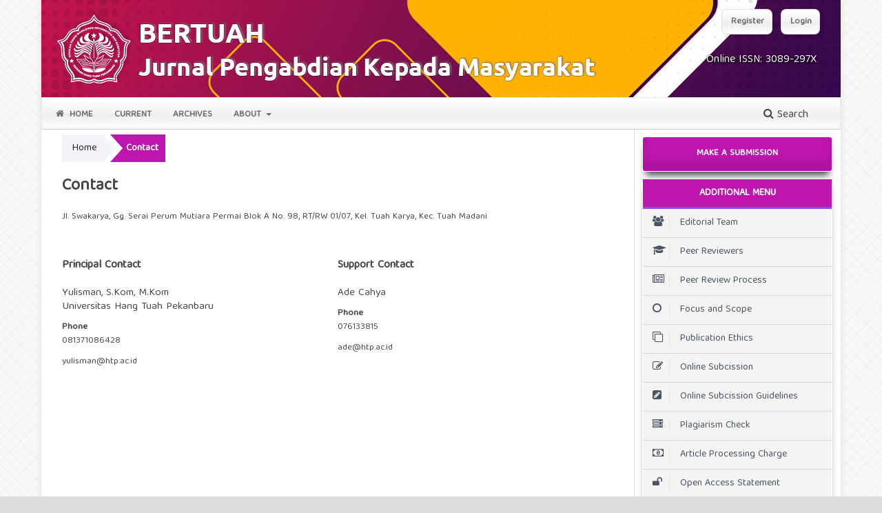

--- FILE ---
content_type: text/html; charset=utf-8
request_url: https://jurnal.htp.ac.id/index.php/bertuah/about/contact
body_size: 3296
content:
<!DOCTYPE html>
<html lang="en-US" xml:lang="en-US">
<head>
	<meta charset="utf-8">
	<meta name="viewport" content="width=device-width, initial-scale=1.0">
	<title>
		Contact
							| Bertuah: Jurnal Pengabdian kepada Masyarakat
			</title>

	
<meta name="generator" content="Open Journal Systems 3.3.0.22" />
	<link rel="stylesheet" href="https://jurnal.htp.ac.id/index.php/bertuah/$$$call$$$/page/page/css?name=stylesheet" type="text/css" /><link rel="stylesheet" href="https://jurnal.htp.ac.id/lib/pkp/styles/fontawesome/fontawesome.css?v=3.3.0.22" type="text/css" /><link rel="stylesheet" href="https://jurnal.htp.ac.id/plugins/themes/ACahyaPro/styles/academicons.min.css?v=3.3.0.22" type="text/css" /><link rel="stylesheet" href="https://jurnal.htp.ac.id/plugins/themes/ACahyaPro/styles/stylesheet.css?v=3.3.0.22" type="text/css" />
</head>
<body class="pkp_page_about pkp_op_contact has_site_logo" dir="ltr">

	<div class="pkp_structure_page">

				<header class="pkp_structure_head" id="headerNavigationContainer" role="banner">
						
 <nav class="cmp_skip_to_content" aria-label="Jump to content links">
	<a href="#pkp_content_main">Skip to main content</a>
	<a href="#siteNav">Skip to main navigation menu</a>
		<a href="#pkp_content_footer">Skip to site footer</a>
</nav>

			<div class="pkp_head_wrapper">

				<div class="pkp_site_name_wrapper">
					<button class="pkp_site_nav_toggle">
						<span>Open Menu</span>
					</button>
										<div class="pkp_site_name">
                                                            <div class="issn">
                        <div class="onlineissn">
                                                    <a href="https://portal.issn.org/resource/issn/3089-297X">
                                Online ISSN:
                            3089-297X
                            </a>
                                                </div>
                        <div class="printissn">
                                                </div>
                    </div>
																<a href="						https://jurnal.htp.ac.id/index.php/bertuah/index
					" class="is_img">
							<img src="https://jurnal.htp.ac.id/public/journals/6/pageHeaderLogoImage_en_US.png" width="1160" height="150"  />
						</a>
										</div>
				</div>

				
				<nav class="pkp_site_nav_menu" aria-label="Site Navigation">
					<a id="siteNav"></a>
					<div class="pkp_navigation_primary_row">
						<div class="pkp_navigation_primary_wrapper">
																				<ul id="navigationPrimary" class="pkp_navigation_primary pkp_nav_list">
								<li class="">
				<a href="https://jurnal.htp.ac.id/index.php/bertuah">
					<i class="fa fa-home" aria-hidden="true"></i> Home
				</a>
							</li>
								<li class="">
				<a href="https://jurnal.htp.ac.id/index.php/bertuah/issue/current">
					Current
				</a>
							</li>
								<li class="">
				<a href="https://jurnal.htp.ac.id/index.php/bertuah/issue/archive">
					Archives
				</a>
							</li>
															<li class="">
				<a href="https://jurnal.htp.ac.id/index.php/bertuah/about">
					About
				</a>
									<ul>
																					<li class="">
									<a href="https://jurnal.htp.ac.id/index.php/bertuah/about">
										About the Journal
									</a>
								</li>
																												<li class="">
									<a href="https://jurnal.htp.ac.id/index.php/bertuah/about/submissions">
										Submissions
									</a>
								</li>
																												<li class="">
									<a href="https://jurnal.htp.ac.id/index.php/bertuah/about/editorialTeam">
										Editorial Team
									</a>
								</li>
																												<li class="">
									<a href="https://jurnal.htp.ac.id/index.php/bertuah/about/privacy">
										Privacy Statement
									</a>
								</li>
																												<li class="">
									<a href="https://jurnal.htp.ac.id/index.php/bertuah/about/contact">
										Contact
									</a>
								</li>
																		</ul>
							</li>
			</ul>

				

																						<div class="pkp_navigation_search_wrapper">
									<a href="https://jurnal.htp.ac.id/index.php/bertuah/search" class="pkp_search pkp_search_desktop">
										<span class="fa fa-search" aria-hidden="true"></span>
										Search
									</a>
								</div>
													</div>
					</div>
					<div class="pkp_navigation_user_wrapper" id="navigationUserWrapper">
							<ul id="navigationUser" class="pkp_navigation_user pkp_nav_list">
								<li class="profile">
				<a href="https://jurnal.htp.ac.id/index.php/bertuah/user/register">
					Register
				</a>
							</li>
								<li class="profile">
				<a href="https://jurnal.htp.ac.id/index.php/bertuah/login">
					Login
				</a>
							</li>
										</ul>

					</div>
				</nav>
			</div><!-- .pkp_head_wrapper -->
		</header><!-- .pkp_structure_head -->

						<div class="pkp_structure_content has_sidebar">
			<div class="pkp_structure_main" role="main">
				<a id="pkp_content_main"></a>

<div class="page page_contact">
	<nav class="cmp_breadcrumbs" role="navigation" aria-label="You are here:">
	<ol>
		<li>
			<a href="https://jurnal.htp.ac.id/index.php/bertuah/index">
				Home
			</a>
			<span class="separator">/</span>
		</li>
		<li class="current">
			<span aria-current="page">
									Contact
							</span>
		</li>
	</ol>
</nav>

	<h1>
		Contact
	</h1>
	
		<div class="contact_section">

					<div class="address">
				Jl. Swakarya, Gg. Serai Perum Mutiara Permai Blok A No. 98, RT/RW 01/07, Kel. Tuah Karya, Kec. Tuah Madani
			</div>
		
							<div class="contact primary">
				<h3>
					Principal Contact
				</h3>

								<div class="name">
					Yulisman, S.Kom, M.Kom
				</div>
				
				
								<div class="affiliation">
					Universitas Hang Tuah Pekanbaru
				</div>
				
								<div class="phone">
					<span class="label">
						Phone
					</span>
					<span class="value">
						081371086428
					</span>
				</div>
				
								<div class="email">
					<script type="text/javascript">document.write(unescape('%3c%61%20%68%72%65%66%3d%22%6d%61%69%6c%74%6f%3a%79%75%6c%69%73%6d%61%6e%40%68%74%70%2e%61%63%2e%69%64%22%20%3e%79%75%6c%69%73%6d%61%6e%40%68%74%70%2e%61%63%2e%69%64%3c%2f%61%3e'))</script>
				</div>
							</div>
		
							<div class="contact support">
				<h3>
					Support Contact
				</h3>

								<div class="name">
					Ade Cahya
				</div>
				
								<div class="phone">
					<span class="label">
						Phone
					</span>
					<span class="value">
						076133815
					</span>
				</div>
				
								<div class="email">
					<script type="text/javascript">document.write(unescape('%3c%61%20%68%72%65%66%3d%22%6d%61%69%6c%74%6f%3a%61%64%65%40%68%74%70%2e%61%63%2e%69%64%22%20%3e%61%64%65%40%68%74%70%2e%61%63%2e%69%64%3c%2f%61%3e'))</script>
				</div>
							</div>
			</div>

</div><!-- .page -->

	</div><!-- pkp_structure_main -->

									<div class="pkp_structure_sidebar left" role="complementary" aria-label="Sidebar">
				<div class="pkp_block block_make_submission">
	<h2 class="pkp_screen_reader">
		Make a Submission
	</h2>

	<div class="content">
		<a class="block_make_submission_link" href="https://jurnal.htp.ac.id/index.php/bertuah/about/submissions">
			Make a Submission
		</a>
	</div>
</div>
<div class="pkp_block block_custom" id="customblock-sidebarmenu">
	<h2 class="title pkp_screen_reader">sidebarmenu</h2>
	<div class="content">
		<div class="content">
<div style="margin: 0px 0px 0px 0px;"><span class="title">Additional Menu</span></div>
<div class="content">
<ul>
<li class="show"><a href="/index.php/bertuah/about/editorialTeam"><em class="fa fa-users">&nbsp;</em>Editorial Team</a></li>
<li class="show"><a href="/index.php/bertuah/reviewer"><em class="fa fa-graduation-cap">&nbsp;</em>Peer Reviewers</a></li>
<li class="show"><a href="/index.php/bertuah/review"><em class="fa fa-newspaper-o">&nbsp;</em>Peer Review Process</a></li>
<li class="show"><a href="/index.php/bertuah/focus"><em class="fa fa-circle-o">&nbsp;</em>Focus and Scope</a></li>
<li class="show"><a href="/index.php/bertuah/ethic "><em class="fa fa-clone">&nbsp;</em>Publication Ethics</a></li>
<li class="show"><a href="/index.php/bertuah/user/register"><em class="fa fa-pencil-square-o">&nbsp;</em>Online Subcission</a></li>
<li class="show"><a href="/index.php/bertuah/authorguidelines"><em class="fa fa-pencil-square">&nbsp;</em>Online Subcission Guidelines</a></li>
<li class="show"><a href="/index.php/bertuah/plagiarism "><em class="fa fa-server">&nbsp;</em>Plagiarism Check</a></li>
<li class="show"><a href="/index.php/bertuah/apc "><em class="fa fa-money">&nbsp;</em>Article Processing Charge</a></li>
<li class="show"><a href="/index.php/bertuah/policy "><em class="fa fa-unlock">&nbsp;</em>Open Access Statement</a></li>
<li class="show"><a href="/index.php/bertuah/license"><em class="fa fa-cc">&nbsp;</em>License Term</a></li>
<li class="show"><a href="/index.php/bertuah/indexing"><em class="fa fa-list">&nbsp;</em>Indexing</a></li>
<li class="show"><a href="/index.php/bertuah/history"><em class="fa fa-history">&nbsp;</em>Journal History</a></li>
</ul>
</div>
</div>
	</div>
</div>
<div class="pkp_block block_custom" id="customblock-template">
	<h2 class="title pkp_screen_reader">template</h2>
	<div class="content">
		<div class="content">
<div style="margin: 0px 0px 0px 0px;"><span class="title">TEMPLATE</span></div>
<div class="content">
<ul>
<li><a href="/public/site/bertuah_template.docx" target="_blank" rel="noopener"><img src="https://ojs.acahya.web.id/public/site/images/acahya/template.png" alt="" width="415" height="117"></a></li>
</ul>
</div>
</div>
	</div>
</div>
<div class="pkp_block block_custom" id="customblock-tools">
	<h2 class="title pkp_screen_reader">tools</h2>
	<div class="content">
		<div class="content">
<div style="margin: 0px 0px 0px 0px;"><span class="title">TOOLS</span></div>
<div class="content">
<ul>
<li><a href="https://www.mendeley.com/download-reference-manager/windows" target="_blank" rel="noopener"><img src="https://ojs.acahya.web.id/public/site/images/acahya/mendeley.png" alt="" width="415" height="117"></a></li>
<li><a href="https://www.turnitin.com/login_page.asp?lang=en_us" target="_blank" rel="noopener"><img src="https://ojs.acahya.web.id/public/site/images/acahya/turnitin.png" alt="" width="415" height="117"></a></li>
<li><a href="https://www.grammarly.com/desktop" target="_blank" rel="noopener"><img src="https://ojs.acahya.web.id/public/site/images/acahya/grammarly.png" alt="" width="415" height="117"></a></li>
</ul>
</div>
</div>
	</div>
</div>
<div class="pkp_block block_information">
	<h2 class="title">Information</h2>
	<div class="content">
		<ul>
							<li>
					<a href="https://jurnal.htp.ac.id/index.php/bertuah/information/readers">
						For Readers
					</a>
				</li>
										<li>
					<a href="https://jurnal.htp.ac.id/index.php/bertuah/information/authors">
						For Authors
					</a>
				</li>
										<li>
					<a href="https://jurnal.htp.ac.id/index.php/bertuah/information/librarians">
						For Librarians
					</a>
				</li>
					</ul>
	</div>
</div>

			</div><!-- pkp_sidebar.left -->
			</div><!-- pkp_structure_content -->

<div class="pkp_structure_footer_wrapper" role="contentinfo">
	<a id="pkp_content_footer"></a>

	<div class="pkp_structure_footer">

					<div class="pkp_footer_content">
				<div class="footer">
<div>
<h4 class="font-bold text-lg">Address</h4>
<ul class="list-reset leading-normal">
<li class="">Jl.Mustafa Sari No.5 Tangkerang Selatan Pekanbaru</li>
<li class="">28282, Riau, Indonesia</li>
</ul>
</div>
<div>
<h4 class="font-bold text-lg">Contact Info:</h4>
<ul class="list-reset leading-normal">
<li class="">Fakultas Ilmu Komputer Universitas Hang Tuah Pekanbaru</li>
<li class="">Email: <a href="mailto:filkom@htp.ac.id">filkom@htp.ac.id</a></li>
</ul>
</div>
<div>
<div class="logo"><a href="https://ojs.acahya.web.id"> <img src="https://jurnal.htp.ac.id/public/site/images/acahya/footer.png" width="350" height="84" /> </a></div>
</div>
</div>
<div class="copyright"><strong>Copyright © 2024 Bertuah Jurnal Pengabdian Kepada Masyarakat</strong>, All rights reserved. This is an open-access article distributed under the terms of the Creative Commons Attribution-NonCommercial-ShareAlike 4.0 International License. Licensed under <a href="https://creativecommons.org/licenses/by/4.0/" rel="license"><img class="inline-block" src="https://licensebuttons.net/l/by-sa/4.0/80x15.png" alt="Creative Commons License" width="80" height="15" /></a> a <a class="font-bold" href="https://creativecommons.org/licenses/by/4.0/">Creative Commons Attribution 4.0 International License</a>. Site using<a class="font-bold" href="https://ojs.acahya.web.id"> ACahya Pro Theme</a></div>
			</div>
		
		<div class="pkp_brand_footer" role="complementary">
			<a href="https://jurnal.htp.ac.id/index.php/bertuah/about/aboutThisPublishingSystem">
				<img alt="More information about the publishing system, Platform and Workflow by OJS/PKP." src="https://jurnal.htp.ac.id/templates/images/ojs_brand.png">
			</a>
		</div>
	</div>
</div><!-- pkp_structure_footer_wrapper -->

</div><!-- pkp_structure_page -->

<script src="https://jurnal.htp.ac.id/lib/pkp/lib/vendor/components/jquery/jquery.min.js?v=3.3.0.22" type="text/javascript"></script><script src="https://jurnal.htp.ac.id/lib/pkp/lib/vendor/components/jqueryui/jquery-ui.min.js?v=3.3.0.22" type="text/javascript"></script><script src="https://jurnal.htp.ac.id/plugins/themes/default/js/lib/popper/popper.js?v=3.3.0.22" type="text/javascript"></script><script src="https://jurnal.htp.ac.id/plugins/themes/default/js/lib/bootstrap/util.js?v=3.3.0.22" type="text/javascript"></script><script src="https://jurnal.htp.ac.id/plugins/themes/default/js/lib/bootstrap/dropdown.js?v=3.3.0.22" type="text/javascript"></script><script src="https://jurnal.htp.ac.id/plugins/themes/default/js/main.js?v=3.3.0.22" type="text/javascript"></script><script src="https://jurnal.htp.ac.id/plugins/themes/ACahyaPro/styles/js/main.js?v=3.3.0.22" type="text/javascript"></script>


</body>
</html>


--- FILE ---
content_type: text/css
request_url: https://jurnal.htp.ac.id/plugins/themes/ACahyaPro/styles/stylesheet.css?v=3.3.0.22
body_size: 2367
content:
@charset "UTF-8";
@import url("https://fonts.googleapis.com/css2?family=Baloo+Tamma+2&display=swap");




.pkp_page_index,
.pkp_op_index {
    background: transparent !important;
}

@media (min-width: 992px) {
	/* .pkp_structure_sidebar:before {
		border-left: 2px dotted#ddd!important;
	} */
	.pkp_structure_page {
		overflow: hidden !important;
		/* border-radius: 4px !important; */
		margin: 10px auto !important;
		max-width: 1160px !important;
		background: #fff !important;
		box-shadow: 0px 0px 20px dark !important;
	}

    .pkp_site_name {
        padding-top: 0 !important;
        padding-bottom: 0 !important
    }

    .pkp_site_name>a {
        padding-top: 0;
        padding-bottom: 0;
    }

    .pkp_site_name .is_img img {
        max-height: 200px !important;
    }

    .pkp_site_name_wrapper {
        padding-left: 0;
        padding-right: 0;
    }

/*** Menu User Kanan**********
.pkp_navigation_user_wrapper {
        top: 0;
        right: 0;
        padding-right: 30px;
    }
.pkp_navigation_user.pkp_nav_list .profile a{
    border-radius:7px !important;
    padding-left:10px;
	padding-right:10px;
	background:#004aad;
	color:white;
	border: 2px solid #F7BC4A;
    transition:0.5s;
}
********************************/

.pkp_navigation_user.pkp_nav_list .profile a:hover {
	/* background:#2875c6; */
	color:black;
}
.pkp_navigation_user>li:last-child>a {
    margin-right:unset;
}
    .pkp_structure_page {
        margin-top: 20px !important;
        margin-bottom: 20 !important;
        padding-bottom: 20 !important;
    }

    .pkp_site_name .is_img img {
        width: 1254px !important;
    }
}


@media (min-width: 1200px) {
    .pkp_structure_page {
        margin-top: 0px !important;
        position: relative;
        top: 0px !important;
        margin-bottom: 0px !important;
    }
}
/* Kontent Tambahan Atas Kiri **************************************************************************/

.pkp_page_index .additional_content .row {
    display: flex;
    flex-wrap: wrap;
    margin-left: 10px;
    margin-right: 5px;
}
.aimcolumn {
	float: left;

}

.aimleft {
	width: 25%;
	padding-top: 10px;
	padding-left: 15px;
	padding-right: 15px;
	padding-top: 30px;
	background: #dee2e6;
}

.aimright {
	width: 74%;
	height: auto;
	padding: 10px 15px 10px 15px;
	background-color: #e9ecef;
}

.additional_content .row:after {
	content: "";
	display: table;
	clear: both;
}	
@media screen and (max-width: 600px) {
		.aimcolumn {
			width: 100%;
		}
	
		.aimleft {
			padding-top: 10px;
		}
}
/* akhir kontent tambahan atas */
/**************************MAIN SITE**********************************************/

.pkp_page_index .homepage_image img {
	display: block;
	width: 100%;
	height: auto;
	border-top-left-radius: 20px;
	border-top-right-radius: 20px;
}

.pkp_page_index .additional_content {
	border-top: 0px solid #ddd;
	padding: 10px 0px 0px 3px;
	text-align: justify;
}

.pkp_structure_content {
	font-size: 15px;
	margin-bottom: .3em;
	-webkit-box-shadow: 0px 0px 5px 0.5px rgba(103, 104, 107, 0.34);
	-moz-box-shadow: 0px 0px 5px 0.5px rgba(103, 104, 107, 0.34);
	box-shadow: 0px 0px 5px 0.5px rgba(103, 104, 107, 0.34);
}

/**************************END MAIN SITE *****************************************/

/**************************ISSUES ARCHIVE*****************************************/
.obj_issue_summary {
	margin: 0em 3em 0em 1.6em;
	padding-left: 1em;
}

.page_issue_archive .issues_archive>li {
	margin: 0em 0em 0em 0em;
	padding: 2em 0em 0em 0.7em;
}

/**************************ARTICLES SUMMARY***************************************/
.obj_issue_toc .sections:not(:first-child) {
	margin-top: 0em;
}

.obj_issue_toc .description {
	text-align: justify;
}

.obj_issue_toc .section>h2 {
	/*border-bottom: 0px;
	border-left: 0px;
	font-weight: 300;
	text-transform: none;
	padding: 0.15em 1em;
	background-color: #fafbfb;
	width: 100%;
	box-shadow: 0 1px 3px rgba(0, 0, 0, 0.12), 0 1px 2px rgba(0, 0, 0, 0.24);
*/
	overflow: hidden;
    border-radius: 2px !important;
	box-shadow: 0 10px 10px -5px;
	padding: 1px !important;
	
}

/* .obj_article_summary .pages:before {
	content: "\f0f6";
	width: 20px;
	font-family: "FontAwesome";
	margin-right: 5px;
	font-size: 13px;
} */

ul.galleys_links {
	list-style: none;
}

.obj_article_summary {
	padding: 0em 1.5em;
    margin-bottom: 4px;
}

.obj_article_summary .cover {
	display: block;
	float: left;
	width: 70px;
	height: auto;
	margin-right: 15px;
}

.obj_article_summary>.title {
	font-weight: 600;
	font-size: 16px;
	text-transform: none;

}
.obj_article_summary>subtitle {
	box-shadow : none;

}
.obj_article_summary>.title a {
	display: block;
	text-decoration: none;
	font-size: 16px;
	color: #333
}

.obj_article_summary .authors {
	font-weight: 400;
	font-size: 16px;
	text-transform: none;

}
/**************************DOI ARTIKEL*************************************************/
.doi_container {
	margin-top: 1px;

}

/* .doi_link {
	background-size: 14px !important;
	height: 20px !important;
	background: url(../images/doiwarna.svg) no-repeat center left;
	padding: 5px 0 5px 23px;

	color: #5379a9;
	text-decoration: none;

}

.galley_stat {
	background-size: 18px !important;
	background: url(../images/bar_galley.jpg) no-repeat center left;
	padding: 3px 0px 0px 23px;

} */

/* .article_stat {
	background-size: 18px !important;
	height: 20px !important;
	background: url(../images/bar_artikel.jpg) no-repeat center left;
	padding: 11px 0px 5px 23px;
} */
.doi_summary {
	padding: 0.4em 0.7em;
	margin-top: 0.3em;
}

.doi_summary a {
	text-decoration: none !important;
}

.doi_summary a:hover {
	text-decoration: underline !important;
}

.obj_article_summary>.galleys_links {
	list-style: none;
	margin-bottom: 0.5em;
}


/**************************Editorial Board*************************************/
.editorial-list {
	position: relative;
}

.editorial-list li {
	margin-bottom: 1.125rem;
    list-style:none;
}

.editorial-list .img-profile {
	position: absolute;
	width: 95px;
	height: 105px;
	border: 1px solid #ddd;
	padding: .5rem;
}

.editorial-list .img-profile .imgthumb {
	width: 80px;
	height: 90px;
	overflow: hidden;
	margin: 0 auto;
	object-fit: fill;
}

.editorial-list .img-profile img {
	width: 100%;
	height: 100%;
}

.team-content {
	margin-left: 100px;
	min-height: 130px;
}

.team-content .ico-label {
	width: 18px;
	height: 18px;
	margin-right: .5rem;
}

.team-aff ul li {
	margin-bottom: 0;
}

.team-aff ul li .tm_label {
	display: inline-block;
	width: 80px;
}

.team-aff ul li .ico-label {
	width: 18px;
	height: 18px;
	margin-right: .5rem;
}




.pkp_site_name {
    margin-top: -5px !important;
    margin-bottom: -19px !important;
}

@media screen and (max-width:720px) {
    .pkp_site_name .is_img img {
        display: inline-block !important;
        margin-top: 6px !important;
        margin-bottom: 0 !important;
        bottom: 0.357rem !important;
        padding: 0 !important;
    }
}
.pkp_brand_footer {
    display: none!important;
}
.homepage_about {
	box-shadow: 3px 3px 5px;
	padding: 20px;
	border-radius: 10px;
	background: #ddeff5;
    padding-bottom: 10px !important;
    border-bottom: solid 4px #00347a !important;
    font-size: 12px;
    text-align:justify;
}

.main_entry .item.abstract {
	text-align: justify;
}
/* .obj_galley_link {
    font-weight: 700;
    text-transform: Capitalize !important;
    background: #00347a !important;
    color: #ffffff !important;
    border: none !important;
} */


.obj_article_summary {
	border-bottom: 0px;
	border-left: 0px;
	font-weight: 300;
	text-transform: none;
	padding: 0.5em 1em;
	background-color: #fafbfb;
	width: 100%;
	box-shadow: 0 1px 3px rgba(0, 0, 0, 0.12), 0 1px 2px rgba(0, 0, 0, 0.24);

}




.obj_article_summary {
    padding-bottom: 10px !important;
    font-size: 12px;
}

.pkp_page_index .current_issue .read_more:after {
    display: inline-block;
    font: normal normal normal 14px/1 FontAwesome;
    font-size: inherit;
    text-rendering: auto;
    -webkit-font-smoothing: antialiased;
    -moz-osx-font-smoothing: grayscale;
    transform: translate(0, 0);
    content: "\f054";
    position: absolute;
    top: 2px;
    right: 0;
    width: 2.143rem;
    height: 2.143rem;
    line-height: 2.143rem;
    text-align: center
}

.pkp_page_index .current_issue .read_more:hover,.pkp_page_index .current_issue .read_more:focus {
    color: #008acb
}
/******************************/



/* em{
    box-sizing: border-box; 
    display: inline-block; 
    font: 1.09em / 1 FontAwesome; 
    text-rendering: auto; 
    -webkit-font-smoothing: antialiased; 
    margin: 0px 10px 0px -10px; 
    border-right: 1px solid #e7e5e5; 
    width: 25px;
} */
i {
    display: inline-block;
    margin-right: 4px;
}

